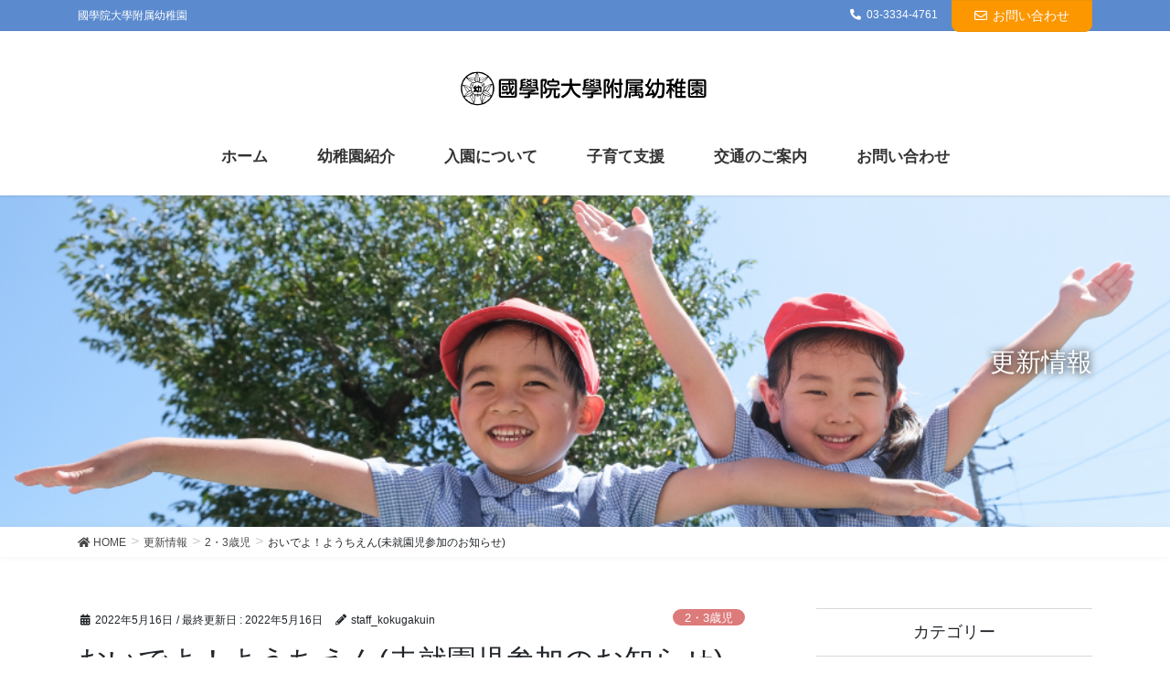

--- FILE ---
content_type: text/html; charset=UTF-8
request_url: https://kokugakuinfuzoku.com/archives/2022/05/16/%E3%81%8A%E3%81%84%E3%81%A7%E3%82%88%EF%BC%81%E3%82%88%E3%81%86%E3%81%A1%E3%81%88%E3%82%93%EF%BC%88%E6%9C%AA%E5%B0%B1%E5%9C%92%E5%85%90%E5%8F%82%E5%8A%A0%E3%81%AE%E3%81%8A%E7%9F%A5%E3%82%89%E3%81%9B/
body_size: 16874
content:
<!DOCTYPE html>
<html lang="ja">
<head>
<meta charset="utf-8">
<meta http-equiv="X-UA-Compatible" content="IE=edge">
<meta name="viewport" content="width=device-width, initial-scale=1">

<title>おいでよ！ようちえん(未就園児参加のお知らせ) | 國學院大學附属幼稚園</title>
<meta name='robots' content='max-image-preview:large' />
<link rel="alternate" type="application/rss+xml" title="國學院大學附属幼稚園 &raquo; フィード" href="https://kokugakuinfuzoku.com/feed/" />
<link rel="alternate" type="application/rss+xml" title="國學院大學附属幼稚園 &raquo; コメントフィード" href="https://kokugakuinfuzoku.com/comments/feed/" />
<script type="text/javascript">
window._wpemojiSettings = {"baseUrl":"https:\/\/s.w.org\/images\/core\/emoji\/14.0.0\/72x72\/","ext":".png","svgUrl":"https:\/\/s.w.org\/images\/core\/emoji\/14.0.0\/svg\/","svgExt":".svg","source":{"concatemoji":"https:\/\/kokugakuinfuzoku.com\/wp\/wp-includes\/js\/wp-emoji-release.min.js?ver=6.2.8"}};
/*! This file is auto-generated */
!function(e,a,t){var n,r,o,i=a.createElement("canvas"),p=i.getContext&&i.getContext("2d");function s(e,t){p.clearRect(0,0,i.width,i.height),p.fillText(e,0,0);e=i.toDataURL();return p.clearRect(0,0,i.width,i.height),p.fillText(t,0,0),e===i.toDataURL()}function c(e){var t=a.createElement("script");t.src=e,t.defer=t.type="text/javascript",a.getElementsByTagName("head")[0].appendChild(t)}for(o=Array("flag","emoji"),t.supports={everything:!0,everythingExceptFlag:!0},r=0;r<o.length;r++)t.supports[o[r]]=function(e){if(p&&p.fillText)switch(p.textBaseline="top",p.font="600 32px Arial",e){case"flag":return s("\ud83c\udff3\ufe0f\u200d\u26a7\ufe0f","\ud83c\udff3\ufe0f\u200b\u26a7\ufe0f")?!1:!s("\ud83c\uddfa\ud83c\uddf3","\ud83c\uddfa\u200b\ud83c\uddf3")&&!s("\ud83c\udff4\udb40\udc67\udb40\udc62\udb40\udc65\udb40\udc6e\udb40\udc67\udb40\udc7f","\ud83c\udff4\u200b\udb40\udc67\u200b\udb40\udc62\u200b\udb40\udc65\u200b\udb40\udc6e\u200b\udb40\udc67\u200b\udb40\udc7f");case"emoji":return!s("\ud83e\udef1\ud83c\udffb\u200d\ud83e\udef2\ud83c\udfff","\ud83e\udef1\ud83c\udffb\u200b\ud83e\udef2\ud83c\udfff")}return!1}(o[r]),t.supports.everything=t.supports.everything&&t.supports[o[r]],"flag"!==o[r]&&(t.supports.everythingExceptFlag=t.supports.everythingExceptFlag&&t.supports[o[r]]);t.supports.everythingExceptFlag=t.supports.everythingExceptFlag&&!t.supports.flag,t.DOMReady=!1,t.readyCallback=function(){t.DOMReady=!0},t.supports.everything||(n=function(){t.readyCallback()},a.addEventListener?(a.addEventListener("DOMContentLoaded",n,!1),e.addEventListener("load",n,!1)):(e.attachEvent("onload",n),a.attachEvent("onreadystatechange",function(){"complete"===a.readyState&&t.readyCallback()})),(e=t.source||{}).concatemoji?c(e.concatemoji):e.wpemoji&&e.twemoji&&(c(e.twemoji),c(e.wpemoji)))}(window,document,window._wpemojiSettings);
</script>
<style type="text/css">
img.wp-smiley,
img.emoji {
	display: inline !important;
	border: none !important;
	box-shadow: none !important;
	height: 1em !important;
	width: 1em !important;
	margin: 0 0.07em !important;
	vertical-align: -0.1em !important;
	background: none !important;
	padding: 0 !important;
}
</style>
	<link rel='stylesheet' id='sbi_styles-css' href='https://kokugakuinfuzoku.com/wp/wp-content/plugins/instagram-feed/css/sbi-styles.min.css?ver=6.10.0' type='text/css' media='all' />
<link rel='stylesheet' id='vkExUnit_common_style-css' href='https://kokugakuinfuzoku.com/wp/wp-content/plugins/vk-all-in-one-expansion-unit/assets/css/vkExUnit_style.css?ver=9.99.4.1' type='text/css' media='all' />
<style id='vkExUnit_common_style-inline-css' type='text/css'>
.grecaptcha-badge{bottom: 85px !important;}
.veu_promotion-alert__content--text { border: 1px solid rgba(0,0,0,0.125); padding: 0.5em 1em; border-radius: var(--vk-size-radius); margin-bottom: var(--vk-margin-block-bottom); font-size: 0.875rem; } /* Alert Content部分に段落タグを入れた場合に最後の段落の余白を0にする */ .veu_promotion-alert__content--text p:last-of-type{ margin-bottom:0; margin-top: 0; }
:root {--ver_page_top_button_url:url(https://kokugakuinfuzoku.com/wp/wp-content/plugins/vk-all-in-one-expansion-unit/assets/images/to-top-btn-icon.svg);}@font-face {font-weight: normal;font-style: normal;font-family: "vk_sns";src: url("https://kokugakuinfuzoku.com/wp/wp-content/plugins/vk-all-in-one-expansion-unit/inc/sns/icons/fonts/vk_sns.eot?-bq20cj");src: url("https://kokugakuinfuzoku.com/wp/wp-content/plugins/vk-all-in-one-expansion-unit/inc/sns/icons/fonts/vk_sns.eot?#iefix-bq20cj") format("embedded-opentype"),url("https://kokugakuinfuzoku.com/wp/wp-content/plugins/vk-all-in-one-expansion-unit/inc/sns/icons/fonts/vk_sns.woff?-bq20cj") format("woff"),url("https://kokugakuinfuzoku.com/wp/wp-content/plugins/vk-all-in-one-expansion-unit/inc/sns/icons/fonts/vk_sns.ttf?-bq20cj") format("truetype"),url("https://kokugakuinfuzoku.com/wp/wp-content/plugins/vk-all-in-one-expansion-unit/inc/sns/icons/fonts/vk_sns.svg?-bq20cj#vk_sns") format("svg");}
</style>
<link rel='stylesheet' id='wp-block-library-css' href='https://kokugakuinfuzoku.com/wp/wp-includes/css/dist/block-library/style.min.css?ver=6.2.8' type='text/css' media='all' />
<style id='wp-block-library-inline-css' type='text/css'>
.vk-cols--reverse{flex-direction:row-reverse}.vk-cols--hasbtn{margin-bottom:0}.vk-cols--hasbtn>.row>.vk_gridColumn_item,.vk-cols--hasbtn>.wp-block-column{position:relative;padding-bottom:3em}.vk-cols--hasbtn>.row>.vk_gridColumn_item>.wp-block-buttons,.vk-cols--hasbtn>.row>.vk_gridColumn_item>.vk_button,.vk-cols--hasbtn>.wp-block-column>.wp-block-buttons,.vk-cols--hasbtn>.wp-block-column>.vk_button{position:absolute;bottom:0;width:100%}.vk-cols--fit.wp-block-columns{gap:0}.vk-cols--fit.wp-block-columns,.vk-cols--fit.wp-block-columns:not(.is-not-stacked-on-mobile){margin-top:0;margin-bottom:0;justify-content:space-between}.vk-cols--fit.wp-block-columns>.wp-block-column *:last-child,.vk-cols--fit.wp-block-columns:not(.is-not-stacked-on-mobile)>.wp-block-column *:last-child{margin-bottom:0}.vk-cols--fit.wp-block-columns>.wp-block-column>.wp-block-cover,.vk-cols--fit.wp-block-columns:not(.is-not-stacked-on-mobile)>.wp-block-column>.wp-block-cover{margin-top:0}.vk-cols--fit.wp-block-columns.has-background,.vk-cols--fit.wp-block-columns:not(.is-not-stacked-on-mobile).has-background{padding:0}@media(max-width: 599px){.vk-cols--fit.wp-block-columns:not(.has-background)>.wp-block-column:not(.has-background),.vk-cols--fit.wp-block-columns:not(.is-not-stacked-on-mobile):not(.has-background)>.wp-block-column:not(.has-background){padding-left:0 !important;padding-right:0 !important}}@media(min-width: 782px){.vk-cols--fit.wp-block-columns .block-editor-block-list__block.wp-block-column:not(:first-child),.vk-cols--fit.wp-block-columns>.wp-block-column:not(:first-child),.vk-cols--fit.wp-block-columns:not(.is-not-stacked-on-mobile) .block-editor-block-list__block.wp-block-column:not(:first-child),.vk-cols--fit.wp-block-columns:not(.is-not-stacked-on-mobile)>.wp-block-column:not(:first-child){margin-left:0}}@media(min-width: 600px)and (max-width: 781px){.vk-cols--fit.wp-block-columns .wp-block-column:nth-child(2n),.vk-cols--fit.wp-block-columns:not(.is-not-stacked-on-mobile) .wp-block-column:nth-child(2n){margin-left:0}.vk-cols--fit.wp-block-columns .wp-block-column:not(:only-child),.vk-cols--fit.wp-block-columns:not(.is-not-stacked-on-mobile) .wp-block-column:not(:only-child){flex-basis:50% !important}}.vk-cols--fit--gap1.wp-block-columns{gap:1px}@media(min-width: 600px)and (max-width: 781px){.vk-cols--fit--gap1.wp-block-columns .wp-block-column:not(:only-child){flex-basis:calc(50% - 1px) !important}}.vk-cols--fit.vk-cols--grid>.block-editor-block-list__block,.vk-cols--fit.vk-cols--grid>.wp-block-column,.vk-cols--fit.vk-cols--grid:not(.is-not-stacked-on-mobile)>.block-editor-block-list__block,.vk-cols--fit.vk-cols--grid:not(.is-not-stacked-on-mobile)>.wp-block-column{flex-basis:50%;box-sizing:border-box}@media(max-width: 599px){.vk-cols--fit.vk-cols--grid.vk-cols--grid--alignfull>.wp-block-column:nth-child(2)>.wp-block-cover,.vk-cols--fit.vk-cols--grid.vk-cols--grid--alignfull>.wp-block-column:nth-child(2)>.vk_outer,.vk-cols--fit.vk-cols--grid:not(.is-not-stacked-on-mobile).vk-cols--grid--alignfull>.wp-block-column:nth-child(2)>.wp-block-cover,.vk-cols--fit.vk-cols--grid:not(.is-not-stacked-on-mobile).vk-cols--grid--alignfull>.wp-block-column:nth-child(2)>.vk_outer{width:100vw;margin-right:calc((100% - 100vw)/2);margin-left:calc((100% - 100vw)/2)}}@media(min-width: 600px){.vk-cols--fit.vk-cols--grid.vk-cols--grid--alignfull>.wp-block-column:nth-child(2)>.wp-block-cover,.vk-cols--fit.vk-cols--grid.vk-cols--grid--alignfull>.wp-block-column:nth-child(2)>.vk_outer,.vk-cols--fit.vk-cols--grid:not(.is-not-stacked-on-mobile).vk-cols--grid--alignfull>.wp-block-column:nth-child(2)>.wp-block-cover,.vk-cols--fit.vk-cols--grid:not(.is-not-stacked-on-mobile).vk-cols--grid--alignfull>.wp-block-column:nth-child(2)>.vk_outer{margin-right:calc(100% - 50vw);width:50vw}}@media(min-width: 600px){.vk-cols--fit.vk-cols--grid.vk-cols--grid--alignfull.vk-cols--reverse>.wp-block-column,.vk-cols--fit.vk-cols--grid:not(.is-not-stacked-on-mobile).vk-cols--grid--alignfull.vk-cols--reverse>.wp-block-column{margin-left:0;margin-right:0}.vk-cols--fit.vk-cols--grid.vk-cols--grid--alignfull.vk-cols--reverse>.wp-block-column:nth-child(2)>.wp-block-cover,.vk-cols--fit.vk-cols--grid.vk-cols--grid--alignfull.vk-cols--reverse>.wp-block-column:nth-child(2)>.vk_outer,.vk-cols--fit.vk-cols--grid:not(.is-not-stacked-on-mobile).vk-cols--grid--alignfull.vk-cols--reverse>.wp-block-column:nth-child(2)>.wp-block-cover,.vk-cols--fit.vk-cols--grid:not(.is-not-stacked-on-mobile).vk-cols--grid--alignfull.vk-cols--reverse>.wp-block-column:nth-child(2)>.vk_outer{margin-left:calc(100% - 50vw)}}.vk-cols--menu h2,.vk-cols--menu h3,.vk-cols--menu h4,.vk-cols--menu h5{margin-bottom:.2em;text-shadow:#000 0 0 10px}.vk-cols--menu h2:first-child,.vk-cols--menu h3:first-child,.vk-cols--menu h4:first-child,.vk-cols--menu h5:first-child{margin-top:0}.vk-cols--menu p{margin-bottom:1rem;text-shadow:#000 0 0 10px}.vk-cols--menu .wp-block-cover__inner-container:last-child{margin-bottom:0}.vk-cols--fitbnrs .wp-block-column .wp-block-cover:hover img{filter:unset}.vk-cols--fitbnrs .wp-block-column .wp-block-cover:hover{background-color:unset}.vk-cols--fitbnrs .wp-block-column .wp-block-cover:hover .wp-block-cover__image-background{filter:unset !important}.vk-cols--fitbnrs .wp-block-cover__inner-container{position:absolute;height:100%;width:100%}.vk-cols--fitbnrs .vk_button{height:100%;margin:0}.vk-cols--fitbnrs .vk_button .vk_button_btn,.vk-cols--fitbnrs .vk_button .btn{height:100%;width:100%;border:none;box-shadow:none;background-color:unset !important;transition:unset}.vk-cols--fitbnrs .vk_button .vk_button_btn:hover,.vk-cols--fitbnrs .vk_button .btn:hover{transition:unset}.vk-cols--fitbnrs .vk_button .vk_button_btn:after,.vk-cols--fitbnrs .vk_button .btn:after{border:none}.vk-cols--fitbnrs .vk_button .vk_button_link_txt{width:100%;position:absolute;top:50%;left:50%;transform:translateY(-50%) translateX(-50%);font-size:2rem;text-shadow:#000 0 0 10px}.vk-cols--fitbnrs .vk_button .vk_button_link_subCaption{width:100%;position:absolute;top:calc(50% + 2.2em);left:50%;transform:translateY(-50%) translateX(-50%);text-shadow:#000 0 0 10px}@media(min-width: 992px){.vk-cols--media.wp-block-columns{gap:3rem}}.vk-fit-map figure{margin-bottom:0}.vk-fit-map iframe{position:relative;margin-bottom:0;display:block;max-height:400px;width:100vw}.vk-fit-map:is(.alignfull,.alignwide) div{max-width:100%}.vk-table--th--width25 :where(tr>*:first-child){width:25%}.vk-table--th--width30 :where(tr>*:first-child){width:30%}.vk-table--th--width35 :where(tr>*:first-child){width:35%}.vk-table--th--width40 :where(tr>*:first-child){width:40%}.vk-table--th--bg-bright :where(tr>*:first-child){background-color:var(--wp--preset--color--bg-secondary, rgba(0, 0, 0, 0.05))}@media(max-width: 599px){.vk-table--mobile-block :is(th,td){width:100%;display:block}.vk-table--mobile-block.wp-block-table table :is(th,td){border-top:none}}.vk-table--width--th25 :where(tr>*:first-child){width:25%}.vk-table--width--th30 :where(tr>*:first-child){width:30%}.vk-table--width--th35 :where(tr>*:first-child){width:35%}.vk-table--width--th40 :where(tr>*:first-child){width:40%}.no-margin{margin:0}@media(max-width: 599px){.wp-block-image.vk-aligncenter--mobile>.alignright{float:none;margin-left:auto;margin-right:auto}.vk-no-padding-horizontal--mobile{padding-left:0 !important;padding-right:0 !important}}
/* VK Color Palettes */
</style>
<link rel='stylesheet' id='classic-theme-styles-css' href='https://kokugakuinfuzoku.com/wp/wp-includes/css/classic-themes.min.css?ver=6.2.8' type='text/css' media='all' />
<style id='global-styles-inline-css' type='text/css'>
body{--wp--preset--color--black: #000000;--wp--preset--color--cyan-bluish-gray: #abb8c3;--wp--preset--color--white: #ffffff;--wp--preset--color--pale-pink: #f78da7;--wp--preset--color--vivid-red: #cf2e2e;--wp--preset--color--luminous-vivid-orange: #ff6900;--wp--preset--color--luminous-vivid-amber: #fcb900;--wp--preset--color--light-green-cyan: #7bdcb5;--wp--preset--color--vivid-green-cyan: #00d084;--wp--preset--color--pale-cyan-blue: #8ed1fc;--wp--preset--color--vivid-cyan-blue: #0693e3;--wp--preset--color--vivid-purple: #9b51e0;--wp--preset--gradient--vivid-cyan-blue-to-vivid-purple: linear-gradient(135deg,rgba(6,147,227,1) 0%,rgb(155,81,224) 100%);--wp--preset--gradient--light-green-cyan-to-vivid-green-cyan: linear-gradient(135deg,rgb(122,220,180) 0%,rgb(0,208,130) 100%);--wp--preset--gradient--luminous-vivid-amber-to-luminous-vivid-orange: linear-gradient(135deg,rgba(252,185,0,1) 0%,rgba(255,105,0,1) 100%);--wp--preset--gradient--luminous-vivid-orange-to-vivid-red: linear-gradient(135deg,rgba(255,105,0,1) 0%,rgb(207,46,46) 100%);--wp--preset--gradient--very-light-gray-to-cyan-bluish-gray: linear-gradient(135deg,rgb(238,238,238) 0%,rgb(169,184,195) 100%);--wp--preset--gradient--cool-to-warm-spectrum: linear-gradient(135deg,rgb(74,234,220) 0%,rgb(151,120,209) 20%,rgb(207,42,186) 40%,rgb(238,44,130) 60%,rgb(251,105,98) 80%,rgb(254,248,76) 100%);--wp--preset--gradient--blush-light-purple: linear-gradient(135deg,rgb(255,206,236) 0%,rgb(152,150,240) 100%);--wp--preset--gradient--blush-bordeaux: linear-gradient(135deg,rgb(254,205,165) 0%,rgb(254,45,45) 50%,rgb(107,0,62) 100%);--wp--preset--gradient--luminous-dusk: linear-gradient(135deg,rgb(255,203,112) 0%,rgb(199,81,192) 50%,rgb(65,88,208) 100%);--wp--preset--gradient--pale-ocean: linear-gradient(135deg,rgb(255,245,203) 0%,rgb(182,227,212) 50%,rgb(51,167,181) 100%);--wp--preset--gradient--electric-grass: linear-gradient(135deg,rgb(202,248,128) 0%,rgb(113,206,126) 100%);--wp--preset--gradient--midnight: linear-gradient(135deg,rgb(2,3,129) 0%,rgb(40,116,252) 100%);--wp--preset--duotone--dark-grayscale: url('#wp-duotone-dark-grayscale');--wp--preset--duotone--grayscale: url('#wp-duotone-grayscale');--wp--preset--duotone--purple-yellow: url('#wp-duotone-purple-yellow');--wp--preset--duotone--blue-red: url('#wp-duotone-blue-red');--wp--preset--duotone--midnight: url('#wp-duotone-midnight');--wp--preset--duotone--magenta-yellow: url('#wp-duotone-magenta-yellow');--wp--preset--duotone--purple-green: url('#wp-duotone-purple-green');--wp--preset--duotone--blue-orange: url('#wp-duotone-blue-orange');--wp--preset--font-size--small: 13px;--wp--preset--font-size--medium: 20px;--wp--preset--font-size--large: 36px;--wp--preset--font-size--x-large: 42px;--wp--preset--spacing--20: 0.44rem;--wp--preset--spacing--30: 0.67rem;--wp--preset--spacing--40: 1rem;--wp--preset--spacing--50: 1.5rem;--wp--preset--spacing--60: 2.25rem;--wp--preset--spacing--70: 3.38rem;--wp--preset--spacing--80: 5.06rem;--wp--preset--shadow--natural: 6px 6px 9px rgba(0, 0, 0, 0.2);--wp--preset--shadow--deep: 12px 12px 50px rgba(0, 0, 0, 0.4);--wp--preset--shadow--sharp: 6px 6px 0px rgba(0, 0, 0, 0.2);--wp--preset--shadow--outlined: 6px 6px 0px -3px rgba(255, 255, 255, 1), 6px 6px rgba(0, 0, 0, 1);--wp--preset--shadow--crisp: 6px 6px 0px rgba(0, 0, 0, 1);}:where(.is-layout-flex){gap: 0.5em;}body .is-layout-flow > .alignleft{float: left;margin-inline-start: 0;margin-inline-end: 2em;}body .is-layout-flow > .alignright{float: right;margin-inline-start: 2em;margin-inline-end: 0;}body .is-layout-flow > .aligncenter{margin-left: auto !important;margin-right: auto !important;}body .is-layout-constrained > .alignleft{float: left;margin-inline-start: 0;margin-inline-end: 2em;}body .is-layout-constrained > .alignright{float: right;margin-inline-start: 2em;margin-inline-end: 0;}body .is-layout-constrained > .aligncenter{margin-left: auto !important;margin-right: auto !important;}body .is-layout-constrained > :where(:not(.alignleft):not(.alignright):not(.alignfull)){max-width: var(--wp--style--global--content-size);margin-left: auto !important;margin-right: auto !important;}body .is-layout-constrained > .alignwide{max-width: var(--wp--style--global--wide-size);}body .is-layout-flex{display: flex;}body .is-layout-flex{flex-wrap: wrap;align-items: center;}body .is-layout-flex > *{margin: 0;}:where(.wp-block-columns.is-layout-flex){gap: 2em;}.has-black-color{color: var(--wp--preset--color--black) !important;}.has-cyan-bluish-gray-color{color: var(--wp--preset--color--cyan-bluish-gray) !important;}.has-white-color{color: var(--wp--preset--color--white) !important;}.has-pale-pink-color{color: var(--wp--preset--color--pale-pink) !important;}.has-vivid-red-color{color: var(--wp--preset--color--vivid-red) !important;}.has-luminous-vivid-orange-color{color: var(--wp--preset--color--luminous-vivid-orange) !important;}.has-luminous-vivid-amber-color{color: var(--wp--preset--color--luminous-vivid-amber) !important;}.has-light-green-cyan-color{color: var(--wp--preset--color--light-green-cyan) !important;}.has-vivid-green-cyan-color{color: var(--wp--preset--color--vivid-green-cyan) !important;}.has-pale-cyan-blue-color{color: var(--wp--preset--color--pale-cyan-blue) !important;}.has-vivid-cyan-blue-color{color: var(--wp--preset--color--vivid-cyan-blue) !important;}.has-vivid-purple-color{color: var(--wp--preset--color--vivid-purple) !important;}.has-black-background-color{background-color: var(--wp--preset--color--black) !important;}.has-cyan-bluish-gray-background-color{background-color: var(--wp--preset--color--cyan-bluish-gray) !important;}.has-white-background-color{background-color: var(--wp--preset--color--white) !important;}.has-pale-pink-background-color{background-color: var(--wp--preset--color--pale-pink) !important;}.has-vivid-red-background-color{background-color: var(--wp--preset--color--vivid-red) !important;}.has-luminous-vivid-orange-background-color{background-color: var(--wp--preset--color--luminous-vivid-orange) !important;}.has-luminous-vivid-amber-background-color{background-color: var(--wp--preset--color--luminous-vivid-amber) !important;}.has-light-green-cyan-background-color{background-color: var(--wp--preset--color--light-green-cyan) !important;}.has-vivid-green-cyan-background-color{background-color: var(--wp--preset--color--vivid-green-cyan) !important;}.has-pale-cyan-blue-background-color{background-color: var(--wp--preset--color--pale-cyan-blue) !important;}.has-vivid-cyan-blue-background-color{background-color: var(--wp--preset--color--vivid-cyan-blue) !important;}.has-vivid-purple-background-color{background-color: var(--wp--preset--color--vivid-purple) !important;}.has-black-border-color{border-color: var(--wp--preset--color--black) !important;}.has-cyan-bluish-gray-border-color{border-color: var(--wp--preset--color--cyan-bluish-gray) !important;}.has-white-border-color{border-color: var(--wp--preset--color--white) !important;}.has-pale-pink-border-color{border-color: var(--wp--preset--color--pale-pink) !important;}.has-vivid-red-border-color{border-color: var(--wp--preset--color--vivid-red) !important;}.has-luminous-vivid-orange-border-color{border-color: var(--wp--preset--color--luminous-vivid-orange) !important;}.has-luminous-vivid-amber-border-color{border-color: var(--wp--preset--color--luminous-vivid-amber) !important;}.has-light-green-cyan-border-color{border-color: var(--wp--preset--color--light-green-cyan) !important;}.has-vivid-green-cyan-border-color{border-color: var(--wp--preset--color--vivid-green-cyan) !important;}.has-pale-cyan-blue-border-color{border-color: var(--wp--preset--color--pale-cyan-blue) !important;}.has-vivid-cyan-blue-border-color{border-color: var(--wp--preset--color--vivid-cyan-blue) !important;}.has-vivid-purple-border-color{border-color: var(--wp--preset--color--vivid-purple) !important;}.has-vivid-cyan-blue-to-vivid-purple-gradient-background{background: var(--wp--preset--gradient--vivid-cyan-blue-to-vivid-purple) !important;}.has-light-green-cyan-to-vivid-green-cyan-gradient-background{background: var(--wp--preset--gradient--light-green-cyan-to-vivid-green-cyan) !important;}.has-luminous-vivid-amber-to-luminous-vivid-orange-gradient-background{background: var(--wp--preset--gradient--luminous-vivid-amber-to-luminous-vivid-orange) !important;}.has-luminous-vivid-orange-to-vivid-red-gradient-background{background: var(--wp--preset--gradient--luminous-vivid-orange-to-vivid-red) !important;}.has-very-light-gray-to-cyan-bluish-gray-gradient-background{background: var(--wp--preset--gradient--very-light-gray-to-cyan-bluish-gray) !important;}.has-cool-to-warm-spectrum-gradient-background{background: var(--wp--preset--gradient--cool-to-warm-spectrum) !important;}.has-blush-light-purple-gradient-background{background: var(--wp--preset--gradient--blush-light-purple) !important;}.has-blush-bordeaux-gradient-background{background: var(--wp--preset--gradient--blush-bordeaux) !important;}.has-luminous-dusk-gradient-background{background: var(--wp--preset--gradient--luminous-dusk) !important;}.has-pale-ocean-gradient-background{background: var(--wp--preset--gradient--pale-ocean) !important;}.has-electric-grass-gradient-background{background: var(--wp--preset--gradient--electric-grass) !important;}.has-midnight-gradient-background{background: var(--wp--preset--gradient--midnight) !important;}.has-small-font-size{font-size: var(--wp--preset--font-size--small) !important;}.has-medium-font-size{font-size: var(--wp--preset--font-size--medium) !important;}.has-large-font-size{font-size: var(--wp--preset--font-size--large) !important;}.has-x-large-font-size{font-size: var(--wp--preset--font-size--x-large) !important;}
.wp-block-navigation a:where(:not(.wp-element-button)){color: inherit;}
:where(.wp-block-columns.is-layout-flex){gap: 2em;}
.wp-block-pullquote{font-size: 1.5em;line-height: 1.6;}
</style>
<link rel='stylesheet' id='veu-cta-css' href='https://kokugakuinfuzoku.com/wp/wp-content/plugins/vk-all-in-one-expansion-unit/inc/call-to-action/package/assets/css/style.css?ver=9.99.4.1' type='text/css' media='all' />
<link rel='stylesheet' id='vk-swiper-style-css' href='https://kokugakuinfuzoku.com/wp/wp-content/plugins/vk-blocks-pro/inc/vk-swiper/package/assets/css/swiper-bundle.min.css?ver=6.8.0' type='text/css' media='all' />
<link rel='stylesheet' id='bootstrap-4-style-css' href='https://kokugakuinfuzoku.com/wp/wp-content/themes/lightning-pro/library/bootstrap-4/css/bootstrap.min.css?ver=4.5.0' type='text/css' media='all' />
<link rel='stylesheet' id='lightning-common-style-css' href='https://kokugakuinfuzoku.com/wp/wp-content/themes/lightning-pro/assets/css/common.css?ver=8.5.3' type='text/css' media='all' />
<style id='lightning-common-style-inline-css' type='text/css'>
/* vk-mobile-nav */:root {--vk-mobile-nav-menu-btn-bg-src: url("https://kokugakuinfuzoku.com/wp/wp-content/themes/lightning-pro/inc/vk-mobile-nav/package//images/vk-menu-btn-black.svg");--vk-mobile-nav-menu-btn-close-bg-src: url("https://kokugakuinfuzoku.com/wp/wp-content/themes/lightning-pro/inc/vk-mobile-nav/package//images/vk-menu-close-black.svg");--vk-menu-acc-icon-open-black-bg-src: url("https://kokugakuinfuzoku.com/wp/wp-content/themes/lightning-pro/inc/vk-mobile-nav/package//images/vk-menu-acc-icon-open-black.svg");--vk-menu-acc-icon-open-white-bg-src: url("https://kokugakuinfuzoku.com/wp/wp-content/themes/lightning-pro/inc/vk-mobile-nav/package//images/vk-menu-acc-icon-open-white.svg");--vk-menu-acc-icon-close-black-bg-src: url("https://kokugakuinfuzoku.com/wp/wp-content/themes/lightning-pro/inc/vk-mobile-nav/package//images/vk-menu-close-black.svg");--vk-menu-acc-icon-close-white-bg-src: url("https://kokugakuinfuzoku.com/wp/wp-content/themes/lightning-pro/inc/vk-mobile-nav/package//images/vk-menu-close-white.svg");}
</style>
<link rel='stylesheet' id='lightning-design-style-css' href='https://kokugakuinfuzoku.com/wp/wp-content/plugins/lightning-skin-charm/bs4/css/style.css?ver=10.2.1' type='text/css' media='all' />
<style id='lightning-design-style-inline-css' type='text/css'>
/* ltg common custom */:root {--vk-menu-acc-btn-border-color:#333;--color-key:#fc9700;--color-key-dark:#ed9302;}.bbp-submit-wrapper .button.submit { background-color:#ed9302 ; }.bbp-submit-wrapper .button.submit:hover { background-color:#fc9700 ; }.veu_color_txt_key { color:#ed9302 ; }.veu_color_bg_key { background-color:#ed9302 ; }.veu_color_border_key { border-color:#ed9302 ; }.btn-default { border-color:#fc9700;color:#fc9700;}.btn-default:focus,.btn-default:hover { border-color:#fc9700;background-color: #fc9700; }.wp-block-search__button,.btn-primary { background-color:#fc9700;border-color:#ed9302; }.wp-block-search__button:focus,.wp-block-search__button:hover,.btn-primary:not(:disabled):not(.disabled):active,.btn-primary:focus,.btn-primary:hover { background-color:#ed9302;border-color:#fc9700; }.btn-outline-primary { color : #fc9700 ; border-color:#fc9700; }.btn-outline-primary:not(:disabled):not(.disabled):active,.btn-outline-primary:focus,.btn-outline-primary:hover { color : #fff; background-color:#fc9700;border-color:#ed9302; }a { color:#e56640; }
.tagcloud a:before { font-family: "Font Awesome 5 Free";content: "\f02b";font-weight: bold; }
/* Charm BS4 */.gMenu>li:before { border-bottom-color:#ed9302 }.gMenu ul li a:hover { background-color:#ed9302; }
/* Charm common */.gMenu>li:before { border-bottom-color:#fc9700; }.btn-default:focus, .btn-primary:focus { background-color:#fc9700; color: #fff; border-color: #d9d9d9; }ul.page-numbers li span.page-numbers.current,.page-link dl .post-page-numbers.current{ background-color:#fc9700 }h2:not(.mainSection-title):after, body:not(.home) .entry-title:after, .widget_ltg_adv_post_list .entry-title:after{ border-color:#fc9700; }@media (max-width: 991px){ul.gMenu .current_page_item > a{ color : #fc9700; }}.mainSection .archive-header h1:after{ border-top : solid 2px #fc9700; }.mainSection .veu_postList.pt_0 .postList_body .postList_terms a:hover{ color: #fc9700; }.mainSection .veu_postList.pt_0 .postList_body .postList_terms:after{ border-top: solid 1px #fc9700; }.media .postList_body .media-heading a:hover{ color: #fc9700; }.nav > li a:hover{ color: #fc9700; }.widget_nav_menu ul li a:hover, .widget_archive ul li a:hover, .widget_categories ul li a:hover, .widget_recent_entries ul li a:hover{ color: #fc9700; }.pager li > a:hover, .pager li > a:focus{ background-color: #fc9700; color: #fff; }.page_top_btn { background-color:#fc9700; box-shadow: 0 0 0 1px rgba(255,255,255,.8), 0 0 0 2px #fc9700;}:root {--g_nav_main_acc_icon_open_url:url(https://kokugakuinfuzoku.com/wp/wp-content/themes/lightning-pro/inc/vk-mobile-nav/package/images/vk-menu-acc-icon-open-black.svg);--g_nav_main_acc_icon_close_url: url(https://kokugakuinfuzoku.com/wp/wp-content/themes/lightning-pro/inc/vk-mobile-nav/package/images/vk-menu-close-black.svg);--g_nav_sub_acc_icon_open_url: url(https://kokugakuinfuzoku.com/wp/wp-content/themes/lightning-pro/inc/vk-mobile-nav/package/images/vk-menu-acc-icon-open-white.svg);--g_nav_sub_acc_icon_close_url: url(https://kokugakuinfuzoku.com/wp/wp-content/themes/lightning-pro/inc/vk-mobile-nav/package/images/vk-menu-close-white.svg);}
/* Pro Title Design */ h2,.mainSection .cart_totals h2,h2.mainSection-title { background-color:unset;position: relative;border:none;padding:unset;margin-left: auto;margin-right: auto;border-radius:unset;outline: unset;outline-offset: unset;box-shadow: unset;content:none;overflow: unset;color:#333;padding: 0.5em 0 0.7em;margin-bottom:1.2em;}h2 a,.mainSection .cart_totals h2 a,h2.mainSection-title a { color:#333;}h2::before,.mainSection .cart_totals h2::before,h2.mainSection-title::before { background-color:unset;position: relative;border:none;padding:unset;margin-left: auto;margin-right: auto;border-radius:unset;outline: unset;outline-offset: unset;box-shadow: unset;content:none;overflow: unset;}h2::after,.mainSection .cart_totals h2::after,h2.mainSection-title::after { background-color:unset;position: relative;border:none;padding:unset;margin-left: auto;margin-right: auto;border-radius:unset;outline: unset;outline-offset: unset;box-shadow: unset;content:none;overflow: unset;content:"";position: absolute;left: 0;bottom: 0;width: 100%;height: 7px;background: linear-gradient(-45deg,rgba(255,255,255,0.1) 25%, #fc9700 25%,#fc9700 50%, rgba(255,255,255,0.1) 50%,rgba(255,255,255,0.1) 75%, #fc9700 75%,#fc9700);background-size: 5px 5px;}
/* page header */:root{--vk-page-header-url : url(https://kokugakuinfuzoku.com/wp/wp-content/uploads/2020/10/top.jpg);}@media ( max-width:575.98px ){:root{--vk-page-header-url : url(https://kokugakuinfuzoku.com/wp/wp-content/uploads/2020/10/top.jpg);}}.page-header{ position:relative;color:#ffffff;text-shadow:0px 0px 10px #000000;text-align:right;background-color:#6495ed;background: var(--vk-page-header-url, url(https://kokugakuinfuzoku.com/wp/wp-content/uploads/2020/10/top.jpg) ) no-repeat 50% center;background-size: cover;}.page-header h1.page-header_pageTitle,.page-header div.page-header_pageTitle{margin-top:6em;margin-bottom:calc( 6em - 0.1em );}
/* Font switch */.navbar-brand.siteHeader_logo{ font-family:"ヒラギノ角ゴ ProN W3", Hiragino Kaku Gothic ProN,"游ゴシック Medium","Yu Gothic Medium","游ゴシック体",YuGothic, "Helvetica Neue", sans-serif;font-display: swap;}.gMenu_name,.vk-mobile-nav .menu,.mobile-fix-nav-menu{ font-family:"ヒラギノ角ゴ ProN W3", Hiragino Kaku Gothic ProN,"游ゴシック Medium","Yu Gothic Medium","游ゴシック体",YuGothic, "Helvetica Neue", sans-serif;font-display: swap;}.gMenu_description{ font-family:"ヒラギノ角ゴ ProN W3", Hiragino Kaku Gothic ProN,"游ゴシック Medium","Yu Gothic Medium","游ゴシック体",YuGothic, "Helvetica Neue", sans-serif;font-display: swap;}h1,h2,h3,h4,h5,h6,dt,.page-header_pageTitle,.mainSection-title,.subSection-title,.veu_leadTxt,.lead{ font-family:"ヒラギノ角ゴ ProN W3", Hiragino Kaku Gothic ProN,"游ゴシック Medium","Yu Gothic Medium","游ゴシック体",YuGothic, "Helvetica Neue", sans-serif;font-display: swap;}body{ font-family:"ヒラギノ角ゴ ProN W3", Hiragino Kaku Gothic ProN,"游ゴシック Medium","Yu Gothic Medium","游ゴシック体",YuGothic, "Helvetica Neue", sans-serif;font-display: swap;}
.vk-campaign-text{background:#c5001a;color:#fff;}.vk-campaign-text_btn,.vk-campaign-text_btn:link,.vk-campaign-text_btn:visited,.vk-campaign-text_btn:focus,.vk-campaign-text_btn:active{background:#fff;color:#4c4c4c;}.vk-campaign-text_btn:hover{background:#2e6da4;color:#fff;}.vk-campaign-text_link,.vk-campaign-text_link:link,.vk-campaign-text_link:hover,.vk-campaign-text_link:visited,.vk-campaign-text_link:active,.vk-campaign-text_link:focus{color:#fff;}
.headerTop{color:#ffffff;background-color:#5b8ace;}.headerTop .nav li a{color:#ffffff;}
.siteFooter {background-color:#ffebcd;}
</style>
<link rel='stylesheet' id='vk-font-awesome-css' href='https://kokugakuinfuzoku.com/wp/wp-content/themes/lightning-pro/inc/font-awesome/package/versions/5/css/all.min.css?ver=5.13.0' type='text/css' media='all' />
<link rel='stylesheet' id='vk-blocks-build-css-css' href='https://kokugakuinfuzoku.com/wp/wp-content/plugins/vk-blocks-pro/build/block-build.css?ver=1.36.1.5' type='text/css' media='all' />
<style id='vk-blocks-build-css-inline-css' type='text/css'>
:root {--vk_flow-arrow: url(https://kokugakuinfuzoku.com/wp/wp-content/plugins/vk-blocks-pro/inc/vk-blocks/images/arrow_bottom.svg);--vk_image-mask-wave01: url(https://kokugakuinfuzoku.com/wp/wp-content/plugins/vk-blocks-pro/inc/vk-blocks/images/wave01.svg);--vk_image-mask-wave02: url(https://kokugakuinfuzoku.com/wp/wp-content/plugins/vk-blocks-pro/inc/vk-blocks/images/wave02.svg);--vk_image-mask-wave03: url(https://kokugakuinfuzoku.com/wp/wp-content/plugins/vk-blocks-pro/inc/vk-blocks/images/wave03.svg);--vk_image-mask-wave04: url(https://kokugakuinfuzoku.com/wp/wp-content/plugins/vk-blocks-pro/inc/vk-blocks/images/wave04.svg);}

	:root {

		--vk-balloon-border-width:1px;

		--vk-balloon-speech-offset:-12px;
	}
	
</style>
<link rel='stylesheet' id='lightning-late-load-style-css' href='https://kokugakuinfuzoku.com/wp/wp-content/plugins/lightning-skin-charm/bs4/css/exunit-overwrite.css?ver=10.2.1' type='text/css' media='all' />
<link rel='stylesheet' id='lightning-theme-style-css' href='https://kokugakuinfuzoku.com/wp/wp-content/themes/lightning-pro/style.css?ver=8.5.3' type='text/css' media='all' />
<link rel='stylesheet' id='vk-media-posts-style-css' href='https://kokugakuinfuzoku.com/wp/wp-content/themes/lightning-pro/inc/media-posts/package/css/media-posts.css?ver=1.2' type='text/css' media='all' />
<link rel='stylesheet' id='fancybox-css' href='https://kokugakuinfuzoku.com/wp/wp-content/plugins/easy-fancybox/fancybox/1.5.4/jquery.fancybox.min.css?ver=6.2.8' type='text/css' media='screen' />
<script type='text/javascript' src='https://kokugakuinfuzoku.com/wp/wp-includes/js/jquery/jquery.min.js?ver=3.6.4' id='jquery-core-js'></script>
<script type='text/javascript' src='https://kokugakuinfuzoku.com/wp/wp-includes/js/jquery/jquery-migrate.min.js?ver=3.4.0' id='jquery-migrate-js'></script>
<link rel="https://api.w.org/" href="https://kokugakuinfuzoku.com/wp-json/" /><link rel="alternate" type="application/json" href="https://kokugakuinfuzoku.com/wp-json/wp/v2/posts/2993" /><link rel="EditURI" type="application/rsd+xml" title="RSD" href="https://kokugakuinfuzoku.com/wp/xmlrpc.php?rsd" />
<link rel="wlwmanifest" type="application/wlwmanifest+xml" href="https://kokugakuinfuzoku.com/wp/wp-includes/wlwmanifest.xml" />
<meta name="generator" content="WordPress 6.2.8" />
<link rel="canonical" href="https://kokugakuinfuzoku.com/archives/2022/05/16/%e3%81%8a%e3%81%84%e3%81%a7%e3%82%88%ef%bc%81%e3%82%88%e3%81%86%e3%81%a1%e3%81%88%e3%82%93%ef%bc%88%e6%9c%aa%e5%b0%b1%e5%9c%92%e5%85%90%e5%8f%82%e5%8a%a0%e3%81%ae%e3%81%8a%e7%9f%a5%e3%82%89%e3%81%9b/" />
<link rel='shortlink' href='https://kokugakuinfuzoku.com/?p=2993' />
<link rel="alternate" type="application/json+oembed" href="https://kokugakuinfuzoku.com/wp-json/oembed/1.0/embed?url=https%3A%2F%2Fkokugakuinfuzoku.com%2Farchives%2F2022%2F05%2F16%2F%25e3%2581%258a%25e3%2581%2584%25e3%2581%25a7%25e3%2582%2588%25ef%25bc%2581%25e3%2582%2588%25e3%2581%2586%25e3%2581%25a1%25e3%2581%2588%25e3%2582%2593%25ef%25bc%2588%25e6%259c%25aa%25e5%25b0%25b1%25e5%259c%2592%25e5%2585%2590%25e5%258f%2582%25e5%258a%25a0%25e3%2581%25ae%25e3%2581%258a%25e7%259f%25a5%25e3%2582%2589%25e3%2581%259b%2F" />
<link rel="alternate" type="text/xml+oembed" href="https://kokugakuinfuzoku.com/wp-json/oembed/1.0/embed?url=https%3A%2F%2Fkokugakuinfuzoku.com%2Farchives%2F2022%2F05%2F16%2F%25e3%2581%258a%25e3%2581%2584%25e3%2581%25a7%25e3%2582%2588%25ef%25bc%2581%25e3%2582%2588%25e3%2581%2586%25e3%2581%25a1%25e3%2581%2588%25e3%2582%2593%25ef%25bc%2588%25e6%259c%25aa%25e5%25b0%25b1%25e5%259c%2592%25e5%2585%2590%25e5%258f%2582%25e5%258a%25a0%25e3%2581%25ae%25e3%2581%258a%25e7%259f%25a5%25e3%2582%2589%25e3%2581%259b%2F&#038;format=xml" />
<style id="lightning-color-custom-for-plugins" type="text/css">/* ltg theme common */.color_key_bg,.color_key_bg_hover:hover{background-color: #fc9700;}.color_key_txt,.color_key_txt_hover:hover{color: #fc9700;}.color_key_border,.color_key_border_hover:hover{border-color: #fc9700;}.color_key_dark_bg,.color_key_dark_bg_hover:hover{background-color: #ed9302;}.color_key_dark_txt,.color_key_dark_txt_hover:hover{color: #ed9302;}.color_key_dark_border,.color_key_dark_border_hover:hover{border-color: #ed9302;}</style><link rel="icon" href="https://kokugakuinfuzoku.com/wp/wp-content/uploads/2020/10/cropped-983db90d9863311a888b389d59c48d78-32x32.jpg" sizes="32x32" />
<link rel="icon" href="https://kokugakuinfuzoku.com/wp/wp-content/uploads/2020/10/cropped-983db90d9863311a888b389d59c48d78-192x192.jpg" sizes="192x192" />
<link rel="apple-touch-icon" href="https://kokugakuinfuzoku.com/wp/wp-content/uploads/2020/10/cropped-983db90d9863311a888b389d59c48d78-180x180.jpg" />
<meta name="msapplication-TileImage" content="https://kokugakuinfuzoku.com/wp/wp-content/uploads/2020/10/cropped-983db90d9863311a888b389d59c48d78-270x270.jpg" />
		<style type="text/css" id="wp-custom-css">
			.grecaptcha-badge { visibility: hidden; }

@media (min-width: 992px){
	.gMenu .sub-menu a {
	    background: rgba(91,138,206,1);
	    color: #fff;
	}
	.gMenu .sub-menu a:hover {
	    background: #ff8c00;
	    color: #fff;
	}
}
.gMenu>li .gMenu_name {
    font-size: 17px;
}
.gMenu>li .gMenu_description {
    font-size: 10px;
}
.gMenu li {
    margin: 0;
    list-style: none;
    line-height: 1.4;
    font-size: 15px;
	font-weight: 600;
    position: relative;
}

/************************************
** 比較表
************************************/
/* 比較表全体 */
.compare-box {
  display:-webkit-box;/* 配置 */
  display:-ms-flexbox;/* 配置 */
  display:flex;/* 配置 */
  max-width:600px;/* 横幅 */
  margin: 0 auto 2rem;/* 余白 */
  border-radius:4px;/* 角丸 */
  box-shadow: 0 1px 3px rgba(0, 0, 0, .2); /* 影 */
  background: #fef9ed; /* 背景色 */
}
/* 左のボックス、右のボックス */
.compare-box .compare-left-wrap, .compare-box .compare-right-wrap{
  width:50%;/* 横幅半分ずつ */
  overflow:hidden;/* はみ出さないように*/
}
/* 左のタイトル、右のタイトル */
.compare-box .compare-left-head, .compare-box .compare-right-head{
  background: #fdc44f; /* 背景色 */
  text-align: center;/* 中央寄せ */
  color: #FFF; /* 文字色 */
  font-weight: bold;/* 文字太さ */
  padding:0em 1em;/* 余白 */
  font-size:15px;/* 文字大きさ */
  line-height:1.5;/* 行間 */
  height:65px;/* 縦幅 */
  display:table-cell;/* 形式 */
  vertical-align:middle;/* 高さ中央寄せ */
  width:1000px;/* 横幅 */
}
/* 左のタイトル */
.compare-box .compare-left-head{
  border-radius:4px 0 0 0;/* 角丸 */
}
/* 右のタイトル */
.compare-box .compare-right-head{
  border-radius:0 4px 0 0;/* 角丸 */
}
/* 左のコンテンツ、右のコンテンツ */
.compare-box .compare-left, .compare-box .compare-right{
  padding:1.5em;/* 余白 */
  font-size:15px;/* 文字大きさ */
  line-height:2;/* 行間 */
  text-align: justify;/* 段落両端 */
  text-justify: inter-ideograph;/* 段落両端 */
}
/* 文章 */
.compare-box p {
  padding: 0;/* 余白 */
  margin: 0 0 20px 0;/* 余白 */
}
/*スマホで見たとき*/
@media screen and (max-width: 480px){
  /* 左のタイトル、右のタイトル */
  .compare-box .compare-left-head, .compare-box .compare-right-head{
    font-size:12px;/* 文字大きさ */
    height:50px;/* 高さ */
  }
  /* 左のコンテンツ、右のコンテンツ */
  .compare-box .compare-left, .compare-box .compare-right {
      padding: 1.2em;/* 余白 */
      font-size: 12px;/* 文字大きさ */
   }
}
/************************************
** 比較表 箇条書き(記号)
************************************/
/* 箇条書き(記号) */
.compare-box .list{
   list-style: none !important;/* 行頭記号リセット */
   padding:0 !important;/* 余白リセット */
   margin:0 !important;/* 余白リセット */
   border:none !important;/* 線リセット */
}
/* 箇条書き 行 */
.compare-box .list li { 
   border-bottom:1px dashed #cdcdcd;/* 線(太さ 種類　色) */
   position: relative;/* 配置 */
   margin:0.5em 0 !important;/* 余白 */
   max-width:500px;/* 横幅 */
   padding: 0 0 0.7em 1.4em !important;/* 余白 */
   line-height:1.8;/* 行間 */
}
/* 箇条書き 行最後 */
.compare-box .list li:last-child{ 
   border:none;
}
/* 箇条書き 行頭記号 */
.compare-box .list li:before {
   background-color:  #ffa952; /* 色 */
   position: absolute;/* 配置 */
   content: '';/* 空文字 */
   top: 10px;/* 上からの距離 */
   left: 7px;/* 下からの距離 */
   width: 7px;/* 横幅 */
   height: 7px;/* 縦幅 */
   border-radius: 4px;/* 角丸 */
}
/*スマホで見たとき*/
@media screen and (max-width: 480px){
  /* 箇条書き 行頭記号 */
  .compare-box .list li:before {
    top: 9px;/* 上からの距離 */
    left: 3px;/* 下からの距離 */
    width:5px;/* 横幅 */
    height:5px;/* 縦幅 */
  }
}
/************************************
** 比較表　箇条書き(番号)
************************************/
/* 箇条書き(番号) */
.compare-box .list-number{
   counter-reset:number; /* 番号リセット */
   list-style: none !important;/* 行頭番号削除) */
   padding:0 !important;/* 余白リセット */
   margin:0 !important;/* 余白リセット */
   border:none !important;/* 線リセット */
}
/* 箇条書き(番号) 行 */
.compare-box .list-number li {
   position: relative;/* 配置 */
   margin:0.5em 0 !important;/* 余白 */
   max-width:500px; /* 横幅 */
   padding: 0 0 0.5em 1.8em !important;/* 余白 */
   line-height:1.8;/* 行間 */
  border-bottom:1px dashed #cdcdcd;/* 線(太さ 種類　色) */
}
/* 箇条書き 行最後 */
.compare-box .list-number li:last-child{ 
   border:none;
}
/* 箇条書き(番号) 行頭番号 */
.compare-box .list-number li:before {
   counter-increment: number;/* 番号 */
   content: counter(number);/* 番号 */
   background-color: #fdc44f; /* 背景色 */
   color: #fff; /* 番号色 */
   position: absolute;/* 配置 */
   font-weight:bold;/* 文字太さ */
   font-size: 12px;/* 文字大きさ */
   border-radius: 50%;/* 角丸 */
   left: 0;/* 左からの距離 */
   top:5px;/* 上からの距離 */
   width: 18px;/* 横幅 */
   height: 18px;/* 縦幅 */
   line-height: 18px;/* 行間 */
   text-align:center;/* 中央寄せ */
}
/* 箇条書き 行頭記号リセット */
.compare-box .list-number li:after{
  content:'';
}
/*スマホで見た時*/
@media screen and (max-width: 480px){
  /* 箇条書き(番号) 行 */
  .compare-box .list-number li{
     padding: 0 0 0.5em 1.8em !important;/* 余白 */
  }
  /* 箇条書き(番号) 行頭番号 */
  .compare-box .list-number li:before {
    font-size:10px;/* 文字大きさ */
    width: 16px;/* 横幅 */
    height: 16px;/* 縦幅 */
    line-height: 16px;/* 行間 */
    top:2px;/* 上からの距離 */
  }
}
/************************************
** 比較表ブルー
************************************/
/* 全体 */
.compare-box-blue{
background:#f2fbff !important;
}
/* タイトル */
.compare-box-blue .compare-left-head,.compare-box-blue .compare-right-head{
background:#00bfff !important;
}
/* 箇条書き(記号) 行頭番号 */
.compare-box-blue .list li:before {
background:#00bfff !important;
}
/* 箇条書き(番号) 行頭番号 */
.compare-box-blue .list-number li:before {
background:#00bfff !important;
}
/************************************
** 比較表ピンク
************************************/
/* 全体 */
.compare-box-pink{
background:#fdf1f1 !important;
}
/* タイトル */
.compare-box-pink .compare-left-head,.compare-box-pink .compare-right-head{
background:#f7bcbc !important;
}
/* 箇条書き(記号) 行頭番号 */
.compare-box-pink .list li:before {
background:#f7bcbc !important;
}
/* 箇条書き(番号) 行頭番号 */
.compare-box-pink .list-number li:before {
background:#f7bcbc !important;
}
.postNextPrev {
	display:none;
}
		</style>
		<!-- [ VK All in One Expansion Unit Article Structure Data ] --><script type="application/ld+json">{"@context":"https://schema.org/","@type":"Article","headline":"おいでよ！ようちえん(未就園児参加のお知らせ)","image":"","datePublished":"2022-05-16T18:08:23+09:00","dateModified":"2022-05-16T18:10:12+09:00","author":{"@type":"","name":"staff_kokugakuin","url":"https://kokugakuinfuzoku.com/","sameAs":""}}</script><!-- [ / VK All in One Expansion Unit Article Structure Data ] -->
</head>
<body class="post-template-default single single-post postid-2993 single-format-standard post-name-%e3%81%8a%e3%81%84%e3%81%a7%e3%82%88%ef%bc%81%e3%82%88%e3%81%86%e3%81%a1%e3%81%88%e3%82%93%ef%bc%88%e6%9c%aa%e5%b0%b1%e5%9c%92%e5%85%90%e5%8f%82%e5%8a%a0%e3%81%ae%e3%81%8a%e7%9f%a5%e3%82%89%e3%81%9b post-type-post vk-blocks sidebar-fix sidebar-fix-priority-top bootstrap4 device-pc fa_v5_css">
<a class="skip-link screen-reader-text" href="#main">コンテンツに移動</a>
<a class="skip-link screen-reader-text" href="#vk-mobile-nav">ナビゲーションに移動</a>
<svg xmlns="http://www.w3.org/2000/svg" viewBox="0 0 0 0" width="0" height="0" focusable="false" role="none" style="visibility: hidden; position: absolute; left: -9999px; overflow: hidden;" ><defs><filter id="wp-duotone-dark-grayscale"><feColorMatrix color-interpolation-filters="sRGB" type="matrix" values=" .299 .587 .114 0 0 .299 .587 .114 0 0 .299 .587 .114 0 0 .299 .587 .114 0 0 " /><feComponentTransfer color-interpolation-filters="sRGB" ><feFuncR type="table" tableValues="0 0.49803921568627" /><feFuncG type="table" tableValues="0 0.49803921568627" /><feFuncB type="table" tableValues="0 0.49803921568627" /><feFuncA type="table" tableValues="1 1" /></feComponentTransfer><feComposite in2="SourceGraphic" operator="in" /></filter></defs></svg><svg xmlns="http://www.w3.org/2000/svg" viewBox="0 0 0 0" width="0" height="0" focusable="false" role="none" style="visibility: hidden; position: absolute; left: -9999px; overflow: hidden;" ><defs><filter id="wp-duotone-grayscale"><feColorMatrix color-interpolation-filters="sRGB" type="matrix" values=" .299 .587 .114 0 0 .299 .587 .114 0 0 .299 .587 .114 0 0 .299 .587 .114 0 0 " /><feComponentTransfer color-interpolation-filters="sRGB" ><feFuncR type="table" tableValues="0 1" /><feFuncG type="table" tableValues="0 1" /><feFuncB type="table" tableValues="0 1" /><feFuncA type="table" tableValues="1 1" /></feComponentTransfer><feComposite in2="SourceGraphic" operator="in" /></filter></defs></svg><svg xmlns="http://www.w3.org/2000/svg" viewBox="0 0 0 0" width="0" height="0" focusable="false" role="none" style="visibility: hidden; position: absolute; left: -9999px; overflow: hidden;" ><defs><filter id="wp-duotone-purple-yellow"><feColorMatrix color-interpolation-filters="sRGB" type="matrix" values=" .299 .587 .114 0 0 .299 .587 .114 0 0 .299 .587 .114 0 0 .299 .587 .114 0 0 " /><feComponentTransfer color-interpolation-filters="sRGB" ><feFuncR type="table" tableValues="0.54901960784314 0.98823529411765" /><feFuncG type="table" tableValues="0 1" /><feFuncB type="table" tableValues="0.71764705882353 0.25490196078431" /><feFuncA type="table" tableValues="1 1" /></feComponentTransfer><feComposite in2="SourceGraphic" operator="in" /></filter></defs></svg><svg xmlns="http://www.w3.org/2000/svg" viewBox="0 0 0 0" width="0" height="0" focusable="false" role="none" style="visibility: hidden; position: absolute; left: -9999px; overflow: hidden;" ><defs><filter id="wp-duotone-blue-red"><feColorMatrix color-interpolation-filters="sRGB" type="matrix" values=" .299 .587 .114 0 0 .299 .587 .114 0 0 .299 .587 .114 0 0 .299 .587 .114 0 0 " /><feComponentTransfer color-interpolation-filters="sRGB" ><feFuncR type="table" tableValues="0 1" /><feFuncG type="table" tableValues="0 0.27843137254902" /><feFuncB type="table" tableValues="0.5921568627451 0.27843137254902" /><feFuncA type="table" tableValues="1 1" /></feComponentTransfer><feComposite in2="SourceGraphic" operator="in" /></filter></defs></svg><svg xmlns="http://www.w3.org/2000/svg" viewBox="0 0 0 0" width="0" height="0" focusable="false" role="none" style="visibility: hidden; position: absolute; left: -9999px; overflow: hidden;" ><defs><filter id="wp-duotone-midnight"><feColorMatrix color-interpolation-filters="sRGB" type="matrix" values=" .299 .587 .114 0 0 .299 .587 .114 0 0 .299 .587 .114 0 0 .299 .587 .114 0 0 " /><feComponentTransfer color-interpolation-filters="sRGB" ><feFuncR type="table" tableValues="0 0" /><feFuncG type="table" tableValues="0 0.64705882352941" /><feFuncB type="table" tableValues="0 1" /><feFuncA type="table" tableValues="1 1" /></feComponentTransfer><feComposite in2="SourceGraphic" operator="in" /></filter></defs></svg><svg xmlns="http://www.w3.org/2000/svg" viewBox="0 0 0 0" width="0" height="0" focusable="false" role="none" style="visibility: hidden; position: absolute; left: -9999px; overflow: hidden;" ><defs><filter id="wp-duotone-magenta-yellow"><feColorMatrix color-interpolation-filters="sRGB" type="matrix" values=" .299 .587 .114 0 0 .299 .587 .114 0 0 .299 .587 .114 0 0 .299 .587 .114 0 0 " /><feComponentTransfer color-interpolation-filters="sRGB" ><feFuncR type="table" tableValues="0.78039215686275 1" /><feFuncG type="table" tableValues="0 0.94901960784314" /><feFuncB type="table" tableValues="0.35294117647059 0.47058823529412" /><feFuncA type="table" tableValues="1 1" /></feComponentTransfer><feComposite in2="SourceGraphic" operator="in" /></filter></defs></svg><svg xmlns="http://www.w3.org/2000/svg" viewBox="0 0 0 0" width="0" height="0" focusable="false" role="none" style="visibility: hidden; position: absolute; left: -9999px; overflow: hidden;" ><defs><filter id="wp-duotone-purple-green"><feColorMatrix color-interpolation-filters="sRGB" type="matrix" values=" .299 .587 .114 0 0 .299 .587 .114 0 0 .299 .587 .114 0 0 .299 .587 .114 0 0 " /><feComponentTransfer color-interpolation-filters="sRGB" ><feFuncR type="table" tableValues="0.65098039215686 0.40392156862745" /><feFuncG type="table" tableValues="0 1" /><feFuncB type="table" tableValues="0.44705882352941 0.4" /><feFuncA type="table" tableValues="1 1" /></feComponentTransfer><feComposite in2="SourceGraphic" operator="in" /></filter></defs></svg><svg xmlns="http://www.w3.org/2000/svg" viewBox="0 0 0 0" width="0" height="0" focusable="false" role="none" style="visibility: hidden; position: absolute; left: -9999px; overflow: hidden;" ><defs><filter id="wp-duotone-blue-orange"><feColorMatrix color-interpolation-filters="sRGB" type="matrix" values=" .299 .587 .114 0 0 .299 .587 .114 0 0 .299 .587 .114 0 0 .299 .587 .114 0 0 " /><feComponentTransfer color-interpolation-filters="sRGB" ><feFuncR type="table" tableValues="0.098039215686275 1" /><feFuncG type="table" tableValues="0 0.66274509803922" /><feFuncB type="table" tableValues="0.84705882352941 0.41960784313725" /><feFuncA type="table" tableValues="1 1" /></feComponentTransfer><feComposite in2="SourceGraphic" operator="in" /></filter></defs></svg><header class="siteHeader">
	<div class="headerTop" id="headerTop"><div class="container"><p class="headerTop_description">國學院大學附属幼稚園</p><nav><ul id="%1$s" class="%2$s nav"><li class="headerTop_tel"><span class="headerTop_tel_wrap"><i class="fas fa-phone-alt"></i>03-3334-4761</span></li></ul></nav><div class="headerTop_contactBtn"><a href="/contact" class="btn btn-primary"><i class="far fa-envelope"></i>お問い合わせ</a></div></div><!-- [ / .container ] --></div><!-- [ / #headerTop  ] -->	<div class="container siteHeadContainer">
		<div class="navbar-header">
						<p class="navbar-brand siteHeader_logo">
			<a href="https://kokugakuinfuzoku.com/">
				<span><img src="https://kokugakuinfuzoku.com/wp/wp-content/uploads/2020/10/logo.png" alt="國學院大學附属幼稚園" /></span>
			</a>
			</p>
								</div>

		<div id="gMenu_outer" class="gMenu_outer"><nav class="menu-header-top-navigation-container"><ul id="menu-header-top-navigation" class="menu gMenu vk-menu-acc"><li id="menu-item-926" class="menu-item menu-item-type-custom menu-item-object-custom menu-item-home"><a href="https://kokugakuinfuzoku.com/"><strong class="gMenu_name">ホーム</strong></a></li>
<li id="menu-item-2410" class="menu-item menu-item-type-custom menu-item-object-custom menu-item-has-children"><a href="#"><strong class="gMenu_name">幼稚園紹介</strong></a>
<ul class="sub-menu">
	<li id="menu-item-2418" class="menu-item menu-item-type-post_type menu-item-object-page"><a href="https://kokugakuinfuzoku.com/about/">この幼稚園について</a></li>
	<li id="menu-item-2417" class="menu-item menu-item-type-post_type menu-item-object-page"><a href="https://kokugakuinfuzoku.com/kindergarten/">園内を見てみよう</a></li>
	<li id="menu-item-2411" class="menu-item menu-item-type-post_type menu-item-object-page"><a href="https://kokugakuinfuzoku.com/menu/">保育時間・費用</a></li>
	<li id="menu-item-2443" class="menu-item menu-item-type-post_type menu-item-object-page"><a href="https://kokugakuinfuzoku.com/class-lunch/">クラス編成・お昼ごはん</a></li>
	<li id="menu-item-2416" class="menu-item menu-item-type-post_type menu-item-object-page"><a href="https://kokugakuinfuzoku.com/life/">楽しい行事がいっぱい</a></li>
</ul>
</li>
<li id="menu-item-2573" class="menu-item menu-item-type-custom menu-item-object-custom menu-item-has-children"><a href="#"><strong class="gMenu_name">入園について</strong></a>
<ul class="sub-menu">
	<li id="menu-item-2572" class="menu-item menu-item-type-post_type menu-item-object-page"><a href="https://kokugakuinfuzoku.com/guide/">募集要項</a></li>
	<li id="menu-item-2571" class="menu-item menu-item-type-post_type menu-item-object-page"><a href="https://kokugakuinfuzoku.com/guide2/">公開保育のご案内</a></li>
</ul>
</li>
<li id="menu-item-2574" class="menu-item menu-item-type-custom menu-item-object-custom menu-item-has-children"><a href="#"><strong class="gMenu_name">子育て支援</strong></a>
<ul class="sub-menu">
	<li id="menu-item-2414" class="menu-item menu-item-type-post_type menu-item-object-page"><a href="https://kokugakuinfuzoku.com/support/">預かり保育</a></li>
	<li id="menu-item-2413" class="menu-item menu-item-type-post_type menu-item-object-page"><a href="https://kokugakuinfuzoku.com/rainbow-ichigo/">レインボークラス・いちごルーム(未就園児対象)</a></li>
	<li id="menu-item-2714" class="menu-item menu-item-type-post_type menu-item-object-page"><a href="https://kokugakuinfuzoku.com/kagai/">課外活動</a></li>
</ul>
</li>
<li id="menu-item-2412" class="menu-item menu-item-type-post_type menu-item-object-page"><a href="https://kokugakuinfuzoku.com/access/"><strong class="gMenu_name">交通のご案内</strong></a></li>
<li id="menu-item-2419" class="menu-item menu-item-type-post_type menu-item-object-page"><a href="https://kokugakuinfuzoku.com/contact/"><strong class="gMenu_name">お問い合わせ</strong></a></li>
</ul></nav></div>	</div>
	</header>

<div class="section page-header"><div class="container"><div class="row"><div class="col-md-12">
<div class="page-header_pageTitle">
更新情報</div>
</div></div></div></div><!-- [ /.page-header ] -->


<!-- [ .breadSection ] --><div class="section breadSection"><div class="container"><div class="row"><ol class="breadcrumb" itemtype="http://schema.org/BreadcrumbList"><li id="panHome" itemprop="itemListElement" itemscope itemtype="http://schema.org/ListItem"><a itemprop="item" href="https://kokugakuinfuzoku.com/"><span itemprop="name"><i class="fa fa-home"></i> HOME</span></a></li><li itemprop="itemListElement" itemscope itemtype="http://schema.org/ListItem"><a itemprop="item" href="https://kokugakuinfuzoku.com/information/"><span itemprop="name">更新情報</span></a></li><li itemprop="itemListElement" itemscope itemtype="http://schema.org/ListItem"><a itemprop="item" href="https://kokugakuinfuzoku.com/archives/category/2%e3%83%bb3%e6%ad%b3%e5%85%90/"><span itemprop="name">2・3歳児</span></a></li><li><span>おいでよ！ようちえん(未就園児参加のお知らせ)</span></li></ol></div></div></div><!-- [ /.breadSection ] -->

<div class="section siteContent">
<div class="container">
<div class="row">

	<div class="col mainSection mainSection-col-two baseSection vk_posts-mainSection" id="main" role="main">
				<article id="post-2993" class="entry entry-full post-2993 post type-post status-publish format-standard hentry category-20 category-16 category-17 category-8">

	
	
		<header class="entry-header">
			<div class="entry-meta">


<span class="published entry-meta_items">2022年5月16日</span>

<span class="entry-meta_items entry-meta_updated">/ 最終更新日 : <span class="updated">2022年5月16日</span></span>


	
	<span class="vcard author entry-meta_items entry-meta_items_author"><span class="fn">staff_kokugakuin</span></span>



<span class="entry-meta_items entry-meta_items_term"><a href="https://kokugakuinfuzoku.com/archives/category/2%e3%83%bb3%e6%ad%b3%e5%85%90/" class="btn btn-xs btn-primary entry-meta_items_term_button" style="background-color:#dd7a7a;border:none;">2・3歳児</a></span>
</div>
				<h1 class="entry-title">
											おいでよ！ようちえん(未就園児参加のお知らせ)									</h1>
		</header>

	
	
	<div class="entry-body">
				
<p style="line-height:1">在園児と一緒に保育（なかよしの日）を体験してみませんか？</p>



<p>🌸日程＝５月２３日（月） </p>



<p>🌸時間＝10：00～10：10（受付）</p>



<p>　　　　 10：10～11：30（活動）</p>



<p>🌸内容🌸</p>



<p>『お部屋探検～からだをうごかそう～』</p>



<p>６つのお部屋を親子でまわって、からだを動かしましょう！</p>



<p>未就園児の方でも楽しめる内容になっていますので、是非お越しください。</p>



<p>★全部まわったらお土産がもらえるよ★</p>



<p>🌸持ち物＝室内履き（親子）</p>



<p>※予約の必要はありません。<br>   当日、直接園にお越しください。</p>



<p>　　　</p>



<p>　　　</p>



<p></p>



<p style="line-height:15"></p>
			</div>

	
	
	
	
		<div class="entry-footer">

			<div class="entry-meta-dataList"><dl><dt>カテゴリー</dt><dd><a href="https://kokugakuinfuzoku.com/archives/category/2%e3%83%bb3%e6%ad%b3%e5%85%90/">2・3歳児</a>、<a href="https://kokugakuinfuzoku.com/archives/category/3%e3%83%bb4%e3%83%bb5%e6%ad%b3%e5%85%90/">3・4・5歳児</a>、<a href="https://kokugakuinfuzoku.com/archives/category/0%e3%83%bb1%e3%83%bb2%e6%ad%b3%e5%85%90/">0・1・2歳児</a>、<a href="https://kokugakuinfuzoku.com/archives/category/%e3%81%8a%e7%9f%a5%e3%82%89%e3%81%9b/">お知らせ</a></dd></dl></div>
		</div><!-- [ /.entry-footer ] -->
	
	
			
	
		
		
		
		
	
	
</article><!-- [ /#post-2993 ] -->


	<div class="vk_posts postNextPrev">

		<div id="post-2989" class="vk_post vk_post-postType-post card card-post card-horizontal card-sm vk_post-col-xs-12 vk_post-col-sm-12 vk_post-col-md-6 post-2989 post type-post status-publish format-standard hentry category-20 category-17 category-8"><div class="row no-gutters card-horizontal-inner-row"><div class="col-5 card-img-outer"><div class="vk_post_imgOuter" style="background-image:url(https://kokugakuinfuzoku.com/wp/wp-content/themes/lightning-pro/assets/images/no-image.png)"><a href="https://kokugakuinfuzoku.com/archives/2022/04/19/%e3%82%88%e3%81%86%e3%81%a1%e3%81%88%e3%82%93%e3%81%a7%e3%80%80%e9%81%8a%e3%81%bc%e3%81%86%ef%bc%81%e6%9c%aa%e5%b0%b1%e5%9c%92%e5%85%90%e3%82%af%e3%83%a9%e3%82%b9%e3%83%ac%e3%82%a4%e3%83%b3%e3%83%9c/"><div class="card-img-overlay"><span class="vk_post_imgOuter_singleTermLabel" style="color:#fff;background-color:#dd7a7a">2・3歳児</span></div><img src="https://kokugakuinfuzoku.com/wp/wp-content/themes/lightning-pro/assets/images/no-image.png" alt="" class="vk_post_imgOuter_img card-img card-img-use-bg" loading="lazy" /></a></div><!-- [ /.vk_post_imgOuter ] --></div><!-- /.col --><div class="col-7"><div class="vk_post_body card-body"><p class="postNextPrev_label">前の記事</p><h5 class="vk_post_title card-title"><a href="https://kokugakuinfuzoku.com/archives/2022/04/19/%e3%82%88%e3%81%86%e3%81%a1%e3%81%88%e3%82%93%e3%81%a7%e3%80%80%e9%81%8a%e3%81%bc%e3%81%86%ef%bc%81%e6%9c%aa%e5%b0%b1%e5%9c%92%e5%85%90%e3%82%af%e3%83%a9%e3%82%b9%e3%83%ac%e3%82%a4%e3%83%b3%e3%83%9c/">ようちえんで　遊ぼう！未就園児クラス(レインボールーム・いちごルーム)</a></h5><div class="vk_post_date card-date published">2022年4月19日</div></div><!-- [ /.card-body ] --></div><!-- /.col --></div><!-- [ /.row ] --></div><!-- [ /.card ] -->
		<div id="post-3000" class="vk_post vk_post-postType-post card card-post card-horizontal card-sm vk_post-col-xs-12 vk_post-col-sm-12 vk_post-col-md-6 card-horizontal-reverse postNextPrev_next post-3000 post type-post status-publish format-standard hentry category-20 category-15 category-16 category-17 category-8"><div class="row no-gutters card-horizontal-inner-row"><div class="col-5 card-img-outer"><div class="vk_post_imgOuter" style="background-image:url(https://kokugakuinfuzoku.com/wp/wp-content/themes/lightning-pro/assets/images/no-image.png)"><a href="https://kokugakuinfuzoku.com/archives/2022/06/17/%e6%9c%aa%e5%b0%b1%e5%9c%92%e5%85%90%e8%aa%ac%e6%98%8e%e4%bc%9a%e3%80%80%ef%bc%96%e6%9c%8825%e6%97%a5%e5%9c%9f/"><div class="card-img-overlay"><span class="vk_post_imgOuter_singleTermLabel" style="color:#fff;background-color:#dd7a7a">2・3歳児</span></div><img src="https://kokugakuinfuzoku.com/wp/wp-content/themes/lightning-pro/assets/images/no-image.png" alt="" class="vk_post_imgOuter_img card-img card-img-use-bg" loading="lazy" /></a></div><!-- [ /.vk_post_imgOuter ] --></div><!-- /.col --><div class="col-7"><div class="vk_post_body card-body"><p class="postNextPrev_label">次の記事</p><h5 class="vk_post_title card-title"><a href="https://kokugakuinfuzoku.com/archives/2022/06/17/%e6%9c%aa%e5%b0%b1%e5%9c%92%e5%85%90%e8%aa%ac%e6%98%8e%e4%bc%9a%e3%80%80%ef%bc%96%e6%9c%8825%e6%97%a5%e5%9c%9f/">未就園児説明会　６月25日(土)</a></h5><div class="vk_post_date card-date published">2022年6月17日</div></div><!-- [ /.card-body ] --></div><!-- /.col --></div><!-- [ /.row ] --></div><!-- [ /.card ] -->
		</div>
					</div><!-- [ /.mainSection ] -->

			<div class="col subSection sideSection sideSection-col-two baseSection">
		<aside class="widget widget_categories" id="categories-3"><h1 class="widget-title subSection-title">カテゴリー</h1>
			<ul>
					<li class="cat-item cat-item-20"><a href="https://kokugakuinfuzoku.com/archives/category/2%e3%83%bb3%e6%ad%b3%e5%85%90/">2・3歳児</a>
</li>
	<li class="cat-item cat-item-14"><a href="https://kokugakuinfuzoku.com/archives/category/%e3%83%8b%e3%83%a5%e3%83%bc%e3%82%b9/">ニュース</a>
</li>
	<li class="cat-item cat-item-15"><a href="https://kokugakuinfuzoku.com/archives/category/%e5%85%a5%e5%9c%92/">入園</a>
</li>
	<li class="cat-item cat-item-16"><a href="https://kokugakuinfuzoku.com/archives/category/3%e3%83%bb4%e3%83%bb5%e6%ad%b3%e5%85%90/">3・4・5歳児</a>
</li>
	<li class="cat-item cat-item-17"><a href="https://kokugakuinfuzoku.com/archives/category/0%e3%83%bb1%e3%83%bb2%e6%ad%b3%e5%85%90/">0・1・2歳児</a>
</li>
	<li class="cat-item cat-item-8"><a href="https://kokugakuinfuzoku.com/archives/category/%e3%81%8a%e7%9f%a5%e3%82%89%e3%81%9b/">お知らせ</a>
</li>
	<li class="cat-item cat-item-2"><a href="https://kokugakuinfuzoku.com/archives/category/event/">イベント</a>
</li>
			</ul>

			</aside><aside class="widget widget_archive" id="archives-3"><h1 class="widget-title subSection-title">アーカイブ</h1>
			<ul>
					<li><a href='https://kokugakuinfuzoku.com/archives/2025/12/'>2025年12月</a></li>
	<li><a href='https://kokugakuinfuzoku.com/archives/2025/11/'>2025年11月</a></li>
	<li><a href='https://kokugakuinfuzoku.com/archives/2025/10/'>2025年10月</a></li>
	<li><a href='https://kokugakuinfuzoku.com/archives/2025/09/'>2025年9月</a></li>
	<li><a href='https://kokugakuinfuzoku.com/archives/2025/07/'>2025年7月</a></li>
	<li><a href='https://kokugakuinfuzoku.com/archives/2025/06/'>2025年6月</a></li>
	<li><a href='https://kokugakuinfuzoku.com/archives/2025/05/'>2025年5月</a></li>
	<li><a href='https://kokugakuinfuzoku.com/archives/2025/04/'>2025年4月</a></li>
	<li><a href='https://kokugakuinfuzoku.com/archives/2025/02/'>2025年2月</a></li>
	<li><a href='https://kokugakuinfuzoku.com/archives/2025/01/'>2025年1月</a></li>
	<li><a href='https://kokugakuinfuzoku.com/archives/2024/12/'>2024年12月</a></li>
	<li><a href='https://kokugakuinfuzoku.com/archives/2024/11/'>2024年11月</a></li>
	<li><a href='https://kokugakuinfuzoku.com/archives/2024/10/'>2024年10月</a></li>
	<li><a href='https://kokugakuinfuzoku.com/archives/2024/09/'>2024年9月</a></li>
	<li><a href='https://kokugakuinfuzoku.com/archives/2024/06/'>2024年6月</a></li>
	<li><a href='https://kokugakuinfuzoku.com/archives/2024/05/'>2024年5月</a></li>
	<li><a href='https://kokugakuinfuzoku.com/archives/2024/04/'>2024年4月</a></li>
	<li><a href='https://kokugakuinfuzoku.com/archives/2024/02/'>2024年2月</a></li>
	<li><a href='https://kokugakuinfuzoku.com/archives/2024/01/'>2024年1月</a></li>
	<li><a href='https://kokugakuinfuzoku.com/archives/2023/11/'>2023年11月</a></li>
	<li><a href='https://kokugakuinfuzoku.com/archives/2023/10/'>2023年10月</a></li>
	<li><a href='https://kokugakuinfuzoku.com/archives/2023/09/'>2023年9月</a></li>
	<li><a href='https://kokugakuinfuzoku.com/archives/2023/07/'>2023年7月</a></li>
	<li><a href='https://kokugakuinfuzoku.com/archives/2023/06/'>2023年6月</a></li>
	<li><a href='https://kokugakuinfuzoku.com/archives/2023/03/'>2023年3月</a></li>
	<li><a href='https://kokugakuinfuzoku.com/archives/2023/02/'>2023年2月</a></li>
	<li><a href='https://kokugakuinfuzoku.com/archives/2023/01/'>2023年1月</a></li>
	<li><a href='https://kokugakuinfuzoku.com/archives/2022/11/'>2022年11月</a></li>
	<li><a href='https://kokugakuinfuzoku.com/archives/2022/10/'>2022年10月</a></li>
	<li><a href='https://kokugakuinfuzoku.com/archives/2022/09/'>2022年9月</a></li>
	<li><a href='https://kokugakuinfuzoku.com/archives/2022/08/'>2022年8月</a></li>
	<li><a href='https://kokugakuinfuzoku.com/archives/2022/07/'>2022年7月</a></li>
	<li><a href='https://kokugakuinfuzoku.com/archives/2022/06/'>2022年6月</a></li>
	<li><a href='https://kokugakuinfuzoku.com/archives/2022/05/'>2022年5月</a></li>
	<li><a href='https://kokugakuinfuzoku.com/archives/2022/04/'>2022年4月</a></li>
	<li><a href='https://kokugakuinfuzoku.com/archives/2022/03/'>2022年3月</a></li>
	<li><a href='https://kokugakuinfuzoku.com/archives/2021/12/'>2021年12月</a></li>
	<li><a href='https://kokugakuinfuzoku.com/archives/2021/11/'>2021年11月</a></li>
	<li><a href='https://kokugakuinfuzoku.com/archives/2021/10/'>2021年10月</a></li>
	<li><a href='https://kokugakuinfuzoku.com/archives/2021/08/'>2021年8月</a></li>
	<li><a href='https://kokugakuinfuzoku.com/archives/2021/07/'>2021年7月</a></li>
	<li><a href='https://kokugakuinfuzoku.com/archives/2021/06/'>2021年6月</a></li>
	<li><a href='https://kokugakuinfuzoku.com/archives/2021/05/'>2021年5月</a></li>
	<li><a href='https://kokugakuinfuzoku.com/archives/2021/04/'>2021年4月</a></li>
	<li><a href='https://kokugakuinfuzoku.com/archives/2021/03/'>2021年3月</a></li>
	<li><a href='https://kokugakuinfuzoku.com/archives/2021/02/'>2021年2月</a></li>
	<li><a href='https://kokugakuinfuzoku.com/archives/2021/01/'>2021年1月</a></li>
	<li><a href='https://kokugakuinfuzoku.com/archives/2020/12/'>2020年12月</a></li>
			</ul>

			</aside>		</div><!-- [ /.subSection ] -->
	

</div><!-- [ /.row ] -->
</div><!-- [ /.container ] -->
</div><!-- [ /.siteContent ] -->



<footer class="section siteFooter">
					<div class="container sectionBox footerWidget">
			<div class="row">
				<div class="col-md-6"><aside class="widget widget_wp_widget_vkexunit_profile" id="wp_widget_vkexunit_profile-2">
<div class="veu_profile">
<div class="profile" >
<div class="media_outer media_left" style=""><img class="profile_media" src="https://kokugakuinfuzoku.com/wp/wp-content/uploads/2020/10/logo.png" alt="logo" /></div><p class="profile_text">〒168-0082　<br />
東京都杉並区久我山1丁目9番1号<br />
電話　03-3334-4761<br />
お問い合わせ時間　平日9：00～16：00</p>

</div>
<!-- / .site-profile -->
</div>
</aside></div><div class="col-md-6"></div>			</div>
		</div>
	
	
	<div class="container sectionBox copySection text-center">
			<p>このホームページのすべての内容について、無断転載を禁じます。
リンクを希望される場合は、本園までお問い合わせください。<br>
copyrights (c) Kokugakuin University attached kindergarten.	All rights reserved.
</p>	</div>
</footer>
<a href="#top" id="page_top" class="page_top_btn">PAGE TOP</a><div id="vk-mobile-nav-menu-btn" class="vk-mobile-nav-menu-btn">MENU</div><div class="vk-mobile-nav vk-mobile-nav-drop-in" id="vk-mobile-nav"><aside class="widget vk-mobile-nav-widget widget_search" id="search-4"><form role="search" method="get" id="searchform" class="searchform" action="https://kokugakuinfuzoku.com/">
				<div>
					<label class="screen-reader-text" for="s">検索:</label>
					<input type="text" value="" name="s" id="s" />
					<input type="submit" id="searchsubmit" value="検索" />
				</div>
			</form></aside><nav class="vk-mobile-nav-menu-outer" role="navigation"><ul id="menu-header-top-navigation-1" class="vk-menu-acc menu"><li id="menu-item-926" class="menu-item menu-item-type-custom menu-item-object-custom menu-item-home menu-item-926"><a href="https://kokugakuinfuzoku.com/">ホーム</a></li>
<li id="menu-item-2410" class="menu-item menu-item-type-custom menu-item-object-custom menu-item-has-children menu-item-2410"><a href="#">幼稚園紹介</a>
<ul class="sub-menu">
	<li id="menu-item-2418" class="menu-item menu-item-type-post_type menu-item-object-page menu-item-2418"><a href="https://kokugakuinfuzoku.com/about/">この幼稚園について</a></li>
	<li id="menu-item-2417" class="menu-item menu-item-type-post_type menu-item-object-page menu-item-2417"><a href="https://kokugakuinfuzoku.com/kindergarten/">園内を見てみよう</a></li>
	<li id="menu-item-2411" class="menu-item menu-item-type-post_type menu-item-object-page menu-item-2411"><a href="https://kokugakuinfuzoku.com/menu/">保育時間・費用</a></li>
	<li id="menu-item-2443" class="menu-item menu-item-type-post_type menu-item-object-page menu-item-2443"><a href="https://kokugakuinfuzoku.com/class-lunch/">クラス編成・お昼ごはん</a></li>
	<li id="menu-item-2416" class="menu-item menu-item-type-post_type menu-item-object-page menu-item-2416"><a href="https://kokugakuinfuzoku.com/life/">楽しい行事がいっぱい</a></li>
</ul>
</li>
<li id="menu-item-2573" class="menu-item menu-item-type-custom menu-item-object-custom menu-item-has-children menu-item-2573"><a href="#">入園について</a>
<ul class="sub-menu">
	<li id="menu-item-2572" class="menu-item menu-item-type-post_type menu-item-object-page menu-item-2572"><a href="https://kokugakuinfuzoku.com/guide/">募集要項</a></li>
	<li id="menu-item-2571" class="menu-item menu-item-type-post_type menu-item-object-page menu-item-2571"><a href="https://kokugakuinfuzoku.com/guide2/">公開保育のご案内</a></li>
</ul>
</li>
<li id="menu-item-2574" class="menu-item menu-item-type-custom menu-item-object-custom menu-item-has-children menu-item-2574"><a href="#">子育て支援</a>
<ul class="sub-menu">
	<li id="menu-item-2414" class="menu-item menu-item-type-post_type menu-item-object-page menu-item-2414"><a href="https://kokugakuinfuzoku.com/support/">預かり保育</a></li>
	<li id="menu-item-2413" class="menu-item menu-item-type-post_type menu-item-object-page menu-item-2413"><a href="https://kokugakuinfuzoku.com/rainbow-ichigo/">レインボークラス・いちごルーム(未就園児対象)</a></li>
	<li id="menu-item-2714" class="menu-item menu-item-type-post_type menu-item-object-page menu-item-2714"><a href="https://kokugakuinfuzoku.com/kagai/">課外活動</a></li>
</ul>
</li>
<li id="menu-item-2412" class="menu-item menu-item-type-post_type menu-item-object-page menu-item-2412"><a href="https://kokugakuinfuzoku.com/access/">交通のご案内</a></li>
<li id="menu-item-2419" class="menu-item menu-item-type-post_type menu-item-object-page menu-item-2419"><a href="https://kokugakuinfuzoku.com/contact/">お問い合わせ</a></li>
</ul></nav><aside class="widget vk-mobile-nav-widget widget_vkexunit_contact_section" id="vkexunit_contact_section-5"><section class="veu_contact veu_contentAddSection vk_contact veu_card veu_contact-layout-horizontal"><div class="contact_frame veu_card_inner"><p class="contact_txt"><span class="contact_txt_catch">お気軽にお問い合わせください</span><span class="contact_txt_tel veu_color_txt_key"><i class="contact_txt_tel_icon far fa-smile"></i>03-3334-4761</span><span class="contact_txt_time">受付時間 9:00 - 16:00 [ 土日・祝日除く ]</span></p><a href="https://kokugakuinfuzoku.com/wp/contact/" target="_blank" class="btn btn-primary btn-lg contact_bt"><span class="contact_bt_txt"><i class="far fa-envelope"></i> メールでのお問い合わせはこちら <i class="far fa-arrow-alt-circle-right"></i></span></a></div></section></aside></div><!-- Instagram Feed JS -->
<script type="text/javascript">
var sbiajaxurl = "https://kokugakuinfuzoku.com/wp/wp-admin/admin-ajax.php";
</script>
<script type='text/javascript' src='https://kokugakuinfuzoku.com/wp/wp-includes/js/clipboard.min.js?ver=2.0.11' id='clipboard-js'></script>
<script type='text/javascript' src='https://kokugakuinfuzoku.com/wp/wp-content/plugins/vk-all-in-one-expansion-unit/inc/sns/assets/js/copy-button.js' id='copy-button-js'></script>
<script type='text/javascript' src='https://kokugakuinfuzoku.com/wp/wp-content/plugins/vk-all-in-one-expansion-unit/inc/smooth-scroll/js/smooth-scroll.min.js?ver=9.99.4.1' id='smooth-scroll-js-js'></script>
<script type='text/javascript' id='vkExUnit_master-js-js-extra'>
/* <![CDATA[ */
var vkExOpt = {"ajax_url":"https:\/\/kokugakuinfuzoku.com\/wp\/wp-admin\/admin-ajax.php","hatena_entry":"https:\/\/kokugakuinfuzoku.com\/wp-json\/vk_ex_unit\/v1\/hatena_entry\/","facebook_entry":"https:\/\/kokugakuinfuzoku.com\/wp-json\/vk_ex_unit\/v1\/facebook_entry\/","facebook_count_enable":"","entry_count":"1","entry_from_post":"","homeUrl":"https:\/\/kokugakuinfuzoku.com\/"};
/* ]]> */
</script>
<script type='text/javascript' src='https://kokugakuinfuzoku.com/wp/wp-content/plugins/vk-all-in-one-expansion-unit/assets/js/all.min.js?ver=9.99.4.1' id='vkExUnit_master-js-js'></script>
<script type='text/javascript' src='https://kokugakuinfuzoku.com/wp/wp-content/plugins/vk-blocks-pro/build/vk-accordion.min.js?ver=1.36.1.5' id='vk-blocks-accordion-js'></script>
<script type='text/javascript' src='https://kokugakuinfuzoku.com/wp/wp-content/plugins/vk-blocks-pro/build/vk-faq2.min.js?ver=1.36.1.5' id='vk-blocks-faq2-js'></script>
<script type='text/javascript' src='https://kokugakuinfuzoku.com/wp/wp-content/plugins/vk-blocks-pro/build/vk-animation.min.js?ver=1.36.1.5' id='vk-blocks-animation-js'></script>
<script type='text/javascript' src='https://kokugakuinfuzoku.com/wp/wp-content/plugins/vk-blocks-pro/inc/vk-swiper/package/assets/js/swiper-bundle.min.js?ver=6.8.0' id='vk-swiper-script-js'></script>
<script type='text/javascript' src='https://kokugakuinfuzoku.com/wp/wp-content/plugins/vk-blocks-pro/build/vk-slider.min.js?ver=1.36.1.5' id='vk-blocks-slider-js'></script>
<script type='text/javascript' id='lightning-js-js-extra'>
/* <![CDATA[ */
var lightningOpt = {"header_scrool":"1"};
/* ]]> */
</script>
<script type='text/javascript' src='https://kokugakuinfuzoku.com/wp/wp-content/themes/lightning-pro/assets/js/lightning.min.js?ver=8.5.3' id='lightning-js-js'></script>
<script type='text/javascript' src='https://kokugakuinfuzoku.com/wp/wp-content/themes/lightning-pro/library/bootstrap-4/js/bootstrap.min.js?ver=4.5.0' id='bootstrap-4-js-js'></script>
<script type='text/javascript' src='https://kokugakuinfuzoku.com/wp/wp-content/plugins/easy-fancybox/vendor/purify.min.js?ver=6.2.8' id='fancybox-purify-js'></script>
<script type='text/javascript' id='jquery-fancybox-js-extra'>
/* <![CDATA[ */
var efb_i18n = {"close":"Close","next":"Next","prev":"Previous","startSlideshow":"Start slideshow","toggleSize":"Toggle size"};
/* ]]> */
</script>
<script type='text/javascript' src='https://kokugakuinfuzoku.com/wp/wp-content/plugins/easy-fancybox/fancybox/1.5.4/jquery.fancybox.min.js?ver=6.2.8' id='jquery-fancybox-js'></script>
<script type='text/javascript' id='jquery-fancybox-js-after'>
var fb_timeout, fb_opts={'autoScale':true,'showCloseButton':true,'margin':20,'pixelRatio':'false','centerOnScroll':false,'enableEscapeButton':true,'overlayShow':true,'hideOnOverlayClick':true,'minVpHeight':320,'disableCoreLightbox':'true','enableBlockControls':'true','fancybox_openBlockControls':'true' };
if(typeof easy_fancybox_handler==='undefined'){
var easy_fancybox_handler=function(){
jQuery([".nolightbox","a.wp-block-file__button","a.pin-it-button","a[href*='pinterest.com\/pin\/create']","a[href*='facebook.com\/share']","a[href*='twitter.com\/share']"].join(',')).addClass('nofancybox');
jQuery('a.fancybox-close').on('click',function(e){e.preventDefault();jQuery.fancybox.close()});
/* IMG */
						var unlinkedImageBlocks=jQuery(".wp-block-image > img:not(.nofancybox,figure.nofancybox>img)");
						unlinkedImageBlocks.wrap(function() {
							var href = jQuery( this ).attr( "src" );
							return "<a href='" + href + "'></a>";
						});
var fb_IMG_select=jQuery('a[href*=".jpg" i]:not(.nofancybox,li.nofancybox>a,figure.nofancybox>a),area[href*=".jpg" i]:not(.nofancybox),a[href*=".jpeg" i]:not(.nofancybox,li.nofancybox>a,figure.nofancybox>a),area[href*=".jpeg" i]:not(.nofancybox),a[href*=".png" i]:not(.nofancybox,li.nofancybox>a,figure.nofancybox>a),area[href*=".png" i]:not(.nofancybox),a[href*=".webp" i]:not(.nofancybox,li.nofancybox>a,figure.nofancybox>a),area[href*=".webp" i]:not(.nofancybox)');
fb_IMG_select.addClass('fancybox image');
var fb_IMG_sections=jQuery('.gallery,.wp-block-gallery,.tiled-gallery,.wp-block-jetpack-tiled-gallery,.ngg-galleryoverview,.ngg-imagebrowser,.nextgen_pro_blog_gallery,.nextgen_pro_film,.nextgen_pro_horizontal_filmstrip,.ngg-pro-masonry-wrapper,.ngg-pro-mosaic-container,.nextgen_pro_sidescroll,.nextgen_pro_slideshow,.nextgen_pro_thumbnail_grid,.tiled-gallery');
fb_IMG_sections.each(function(){jQuery(this).find(fb_IMG_select).attr('rel','gallery-'+fb_IMG_sections.index(this));});
jQuery('a.fancybox,area.fancybox,.fancybox>a').each(function(){jQuery(this).fancybox(jQuery.extend(true,{},fb_opts,{'transition':'elastic','transitionIn':'elastic','easingIn':'easeOutBack','transitionOut':'elastic','easingOut':'easeInBack','opacity':false,'hideOnContentClick':false,'titleShow':true,'titlePosition':'over','titleFromAlt':true,'showNavArrows':true,'enableKeyboardNav':true,'cyclic':false,'mouseWheel':'false'}))});
/* PDF */
jQuery('a[href*=".pdf" i],area[href*=".pdf" i]').not('.nofancybox,li.nofancybox>a').addClass('fancybox-pdf');
jQuery('a.fancybox-pdf,area.fancybox-pdf,.fancybox-pdf>a').each(function(){jQuery(this).fancybox(jQuery.extend(true,{},fb_opts,{'type':'iframe','onStart':function(a,i,o){o.type='pdf';},'width':'90%','height':'90%','padding':10,'titleShow':false,'titlePosition':'float','titleFromAlt':true,'autoDimensions':false,'scrolling':'no'}))});
/* YouTube */
jQuery('a[href*="youtu.be/" i],area[href*="youtu.be/" i],a[href*="youtube.com/" i],area[href*="youtube.com/" i]' ).filter(function(){return this.href.match(/\/(?:youtu\.be|watch\?|embed\/)/);}).not('.nofancybox,li.nofancybox>a').addClass('fancybox-youtube');
jQuery('a.fancybox-youtube,area.fancybox-youtube,.fancybox-youtube>a').each(function(){jQuery(this).fancybox(jQuery.extend(true,{},fb_opts,{'type':'iframe','width':882,'height':495,'padding':0,'keepRatio':1,'aspectRatio':1,'titleShow':false,'titlePosition':'float','titleFromAlt':true,'onStart':function(a,i,o){var splitOn=a[i].href.indexOf("?");var urlParms=(splitOn>-1)?a[i].href.substring(splitOn):"";o.allowfullscreen=(urlParms.indexOf("fs=0")>-1)?false:true;o.href=a[i].href.replace(/https?:\/\/(?:www\.)?youtu(?:\.be\/([^\?]+)\??|be\.com\/watch\?(.*(?=v=))v=([^&]+))(.*)/gi,"https://www.youtube.com/embed/$1$3?$2$4&autoplay=1");}}))});
};};
jQuery(easy_fancybox_handler);jQuery(document).on('post-load',easy_fancybox_handler);
</script>
<script type='text/javascript' src='https://kokugakuinfuzoku.com/wp/wp-content/plugins/easy-fancybox/vendor/jquery.easing.min.js?ver=1.4.1' id='jquery-easing-js'></script>
</body>
</html>
